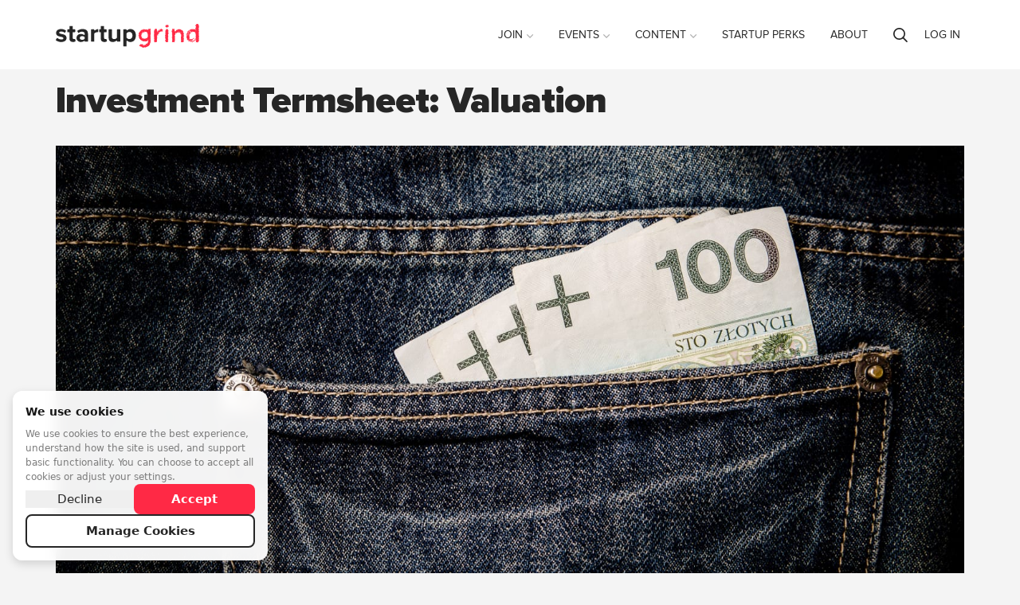

--- FILE ---
content_type: text/css
request_url: https://static.bevylabs.com/js/d746663bdfe6f06a2e7a8f4359367b3ab0c896e4/64770.css
body_size: -405
content:
.ReadMoreSidebar-styles-empty-VF9U3,
.ReadMoreSidebar-styles-loading-hXjY7 {
  color: #fff;
  padding: 50px;
  text-align: center;
}



--- FILE ---
content_type: image/svg+xml
request_url: https://res.cloudinary.com/startup-grind/image/upload/dpr_2.0,fl_sanitize/v1/gcs/platform-data-startupgrind/contentbuilder/sg-logo-footer-s_scxQAEe.svg
body_size: 1264
content:
<?xml version="1.0" encoding="UTF-8"?>
<svg xmlns="http://www.w3.org/2000/svg" xmlns:xlink="http://www.w3.org/1999/xlink" width="64px" height="64px" viewBox="0 0 64 64">
    
    <title>sg-logo-footer-s</title>
    <desc>Created with Sketch.</desc>
    <g id="Page-1" stroke="none" stroke-width="1" fill="none" fill-rule="evenodd">
        <g id="sg-logo-footer-s" fill="#C0C0C0" fill-rule="nonzero">
            <path d="M31.809,0 C49.3093897,0.0986871868 63.4417002,14.3119762 63.4417002,31.8105441 C63.4417002,49.3091121 49.3072962,63.521468 31.809,63.619 C14.3107083,63.5208887 0.177352881,49.3080668 0.177352881,31.8095 C0.177352881,14.3109332 14.3107083,0.0981112791 31.809,0 Z M31.8074,3.387 C16.1326106,3.387 3.42625,16.0937356 3.42625,31.768025 C3.42625,47.4423144 16.1328606,60.1488 31.80715,60.1488 C47.4814394,60.1488 60.18805,47.4423144 60.18805,31.768025 C60.18805,16.0937356 47.4816894,3.387 31.8074,3.387 L31.8074,3.387 Z" id="Shape"/>
            <path d="M22.4042,39.1039 C20.1066677,39.1376427 17.8624649,38.4106702 16.0211,37.0362 C15.7867058,36.8395166 15.7352786,36.4991541 15.9011,36.242 L17.1075,34.2941 C17.2161206,34.1123179 17.4127413,34.0014953 17.6245,34.0027 C17.7595218,34.0027553 17.890773,34.0472437 17.998,34.1293 C19.3400046,35.1288852 20.9497285,35.7053386 22.6212,35.7849 C23.4832,35.7849 24.9287,35.6127 24.9287,34.459 C24.9287,33.6279 23.9316,33.2452 22.0969,32.879 L22.0589,32.879 C19.5726,32.399 16.1632,31.7403 16.1632,28.1141 C16.1632,25.7985 18.1032,23.3041 22.3732,23.3041 L22.3732,23.3123 C24.4308141,23.281321 26.4436318,23.9142715 28.1132,25.1173 C28.3419159,25.3100705 28.3960726,25.6407404 28.2408,25.8964 L27.1689,27.7319 C27.0597446,27.9179984 26.859746,28.0318859 26.644,28.0308 C26.4972542,28.0291526 26.3551082,27.9793699 26.2394,27.8891 C25.1326874,27.034851 23.7717203,26.5759378 22.3737,26.5856 C21.0485,26.5856 20.2245,27.0507 20.2245,27.7918 C20.2245,28.5329 21.1604,28.8632 22.898,29.2151 C25.4534,29.7096 28.952,30.3841 28.952,34.2042 C28.952,37.1792 26.3829,39.1042 22.4043,39.1042" id="Path"/>
            <path d="M45.817,23.8733 L42.8185,23.8733 C42.5704015,23.8739065 42.3695993,24.0752008 42.3696,24.3233 L42.3696,24.6379 C42.3704819,24.81543 42.2667228,24.9768252 42.104846,25.0497195 C41.9429692,25.1226138 41.7533463,25.0933307 41.621,24.975 C40.5894458,24.009408 39.2283612,23.473751 37.8154,23.4772651 C34.0911,23.4772651 31.3121,26.0762 31.3121,30.9685 C31.3121,35.8608 34.1211,38.4605 37.8154,38.4605 C39.2285965,38.4644999 40.5899327,37.9284577 41.621,36.962 C41.7520853,36.8440765 41.9400944,36.8138791 42.1015147,36.8848212 C42.262935,36.9557634 42.3678277,37.1146873 42.3696,37.291 L42.3696,37.6589 C42.3696,40.5807 40.1672,41.4049 38.3018,41.4049 C36.7560244,41.4848179 35.2392437,40.9637683 34.0689,39.9508 C34.0479589,39.9325629 34.025735,39.9158532 34.0024,39.9008 C33.7937816,39.7736289 33.5215795,39.8395088 33.3942,40.048 L32.1434,42.064 C32.0211079,42.2551279 32.0635635,42.5078294 32.2416,42.6485 C33.9526552,44.011199 36.1017739,44.7034436 38.2865,44.5956 C41.928,44.5956 46.258,43.2245 46.258,37.6056 L46.258,24.3156 C46.258,24.0718183 46.0607812,23.8739965 45.817,23.8735 M42.347054,33.2235 C42.3479533,33.3210189 42.316274,33.4160569 42.257,33.4935 C41.4532127,34.4591933 40.2694108,35.0278839 39.0132,35.0518 C36.7665,35.0518 35.2678,33.5528 35.2678,30.9911 C35.2678,28.4294 36.8178,26.9305 39.0132,26.9305 C40.2717898,26.94432 41.4596072,27.5149396 42.257,28.4888 C42.3164053,28.5661735 42.3481001,28.6612581 42.347054,28.7588 L42.347054,33.2235 Z" id="Shape"/>
        </g>
    </g>
</svg>


--- FILE ---
content_type: text/javascript
request_url: https://static.bevylabs.com/js/d746663bdfe6f06a2e7a8f4359367b3ab0c896e4/66017.840dc8b2ea436938a03f.chunk.js
body_size: 4197
content:
"use strict";(self["webpackChunkglobal"]=self["webpackChunkglobal"]||[]).push([[66017],{66017:(e,r,t)=>{t.d(r,{Kq:()=>S,Ng:()=>ue,wA:()=>se,d4:()=>pe});var n=t(62720);var o=t(48298);var u=t(96540);var a=t(5556);var i=t.n(a);var s=u.createContext(null);const c=null&&s;function f(e){e()}var p=f;var d=function e(r){return p=r};var l=function e(){return p};var v=null;var h={notify:function e(){}};function b(){var e=l();var r=[];var t=[];return{clear:function e(){t=v;r=v},notify:function n(){var o=r=t;e((function(){for(var e=0;e<o.length;e++){o[e]()}}))},get:function e(){return t},subscribe:function e(n){var o=true;if(t===r)t=r.slice();t.push(n);return function e(){if(!o||r===v)return;o=false;if(t===r)t=r.slice();t.splice(t.indexOf(n),1)}}}}var m=function(){function e(e,r){this.store=e;this.parentSub=r;this.unsubscribe=null;this.listeners=h;this.handleChangeWrapper=this.handleChangeWrapper.bind(this)}var r=e.prototype;r.addNestedSub=function e(r){this.trySubscribe();return this.listeners.subscribe(r)};r.notifyNestedSubs=function e(){this.listeners.notify()};r.handleChangeWrapper=function e(){if(this.onStateChange){this.onStateChange()}};r.isSubscribed=function e(){return Boolean(this.unsubscribe)};r.trySubscribe=function e(){if(!this.unsubscribe){this.unsubscribe=this.parentSub?this.parentSub.addNestedSub(this.handleChangeWrapper):this.store.subscribe(this.handleChangeWrapper);this.listeners=b()}};r.tryUnsubscribe=function e(){if(this.unsubscribe){this.unsubscribe();this.unsubscribe=null;this.listeners.clear();this.listeners=h}};return e}();var y=function(e){(0,o.A)(r,e);function r(r){var t;t=e.call(this,r)||this;var o=r.store;t.notifySubscribers=t.notifySubscribers.bind((0,n.A)(t));var u=new m(o);u.onStateChange=t.notifySubscribers;t.state={store:o,subscription:u};t.previousState=o.getState();return t}var t=r.prototype;t.componentDidMount=function e(){this._isMounted=true;this.state.subscription.trySubscribe();if(this.previousState!==this.props.store.getState()){this.state.subscription.notifyNestedSubs()}};t.componentWillUnmount=function e(){if(this.unsubscribe)this.unsubscribe();this.state.subscription.tryUnsubscribe();this._isMounted=false};t.componentDidUpdate=function e(r){if(this.props.store!==r.store){this.state.subscription.tryUnsubscribe();var t=new m(this.props.store);t.onStateChange=this.notifySubscribers;this.setState({store:this.props.store,subscription:t})}};t.notifySubscribers=function e(){this.state.subscription.notifyNestedSubs()};t.render=function e(){var r=this.props.context||s;return u.createElement(r.Provider,{value:this.state},this.props.children)};return r}(u.Component);y.propTypes={store:i().shape({subscribe:i().func.isRequired,dispatch:i().func.isRequired,getState:i().func.isRequired}),context:i().object,children:i().any};const S=y;var w=t(55285);var P=t(40644);var g=t(4146);var C=t.n(g);var O=t(20311);var E=t.n(O);var x=t(54737);var R=[];var M=[null,null];var N=function e(r){try{return JSON.stringify(r)}catch(e){return String(r)}};function T(e,r){var t=e[1];return[r.payload,t+1]}var $=function e(){return[null,0]};var q=typeof window!=="undefined"&&typeof window.document!=="undefined"&&typeof window.document.createElement!=="undefined"?u.useLayoutEffect:u.useEffect;function A(e,r){if(r===void 0){r={}}var t=r,n=t.getDisplayName,o=n===void 0?function(e){return"ConnectAdvanced("+e+")"}:n,a=t.methodName,i=a===void 0?"connectAdvanced":a,c=t.renderCountProp,f=c===void 0?undefined:c,p=t.shouldHandleStateChanges,d=p===void 0?true:p,l=t.storeKey,v=l===void 0?"store":l,h=t.withRef,b=h===void 0?false:h,y=t.forwardRef,S=y===void 0?false:y,g=t.context,O=g===void 0?s:g,N=(0,P.A)(t,["getDisplayName","methodName","renderCountProp","shouldHandleStateChanges","storeKey","withRef","forwardRef","context"]);E()(f===undefined,"renderCountProp is removed. render counting is built into the latest React Dev Tools profiling extension");E()(!b,"withRef is removed. To access the wrapped instance, use a ref on the connected component");var A="To use a custom Redux store for specific components, create a custom React context with "+"React.createContext(), and pass the context object to React Redux's Provider and specific components"+" like: <Provider context={MyContext}><ConnectedComponent context={MyContext} /></Provider>. "+"You may also pass a {context : MyContext} option to connect";E()(v==="store","storeKey has been removed and does not do anything. "+A);var D=O;return function r(t){if(false){}var n=t.displayName||t.name||"Component";var a=o(n);var s=(0,w.A)({},N,{getDisplayName:o,methodName:i,renderCountProp:f,shouldHandleStateChanges:d,storeKey:v,displayName:a,wrappedComponentName:n,WrappedComponent:t});var c=N.pure;function p(r){return e(r.dispatch,s)}var l=c?u.useMemo:function(e){return e()};function h(e){var r=(0,u.useMemo)((function(){var r=e.forwardedRef,t=(0,P.A)(e,["forwardedRef"]);return[e.context,r,t]}),[e]),n=r[0],o=r[1],i=r[2];var s=(0,u.useMemo)((function(){return n&&n.Consumer&&(0,x.isContextConsumer)(u.createElement(n.Consumer,null))?n:D}),[n,D]);var c=(0,u.useContext)(s);var f=Boolean(e.store);var v=Boolean(c)&&Boolean(c.store);E()(f||v,'Could not find "store" in the context of '+('"'+a+'". Either wrap the root component in a <Provider>, ')+"or pass a custom React context provider to <Provider> and the corresponding "+("React context consumer to "+a+" in connect options."));var h=e.store||c.store;var b=(0,u.useMemo)((function(){return p(h)}),[h]);var y=(0,u.useMemo)((function(){if(!d)return M;var e=new m(h,f?null:c.subscription);var r=e.notifyNestedSubs.bind(e);return[e,r]}),[h,f,c]),S=y[0],g=y[1];var C=(0,u.useMemo)((function(){if(f){return c}return(0,w.A)({},c,{subscription:S})}),[f,c,S]);var O=(0,u.useReducer)(T,R,$),N=O[0],A=N[0],j=O[1];if(A&&A.error){throw A.error}var k=(0,u.useRef)();var U=(0,u.useRef)(i);var W=(0,u.useRef)();var _=(0,u.useRef)(false);var B=l((function(){if(W.current&&i===U.current){return W.current}return b(h.getState(),i)}),[h,A,i]);q((function(){U.current=i;k.current=B;_.current=false;if(W.current){W.current=null;g()}}));q((function(){if(!d)return;var e=false;var r=null;var t=function t(){if(e){return}var n=h.getState();var o,u;try{o=b(n,U.current)}catch(e){u=e;r=e}if(!u){r=null}if(o===k.current){if(!_.current){g()}}else{k.current=o;W.current=o;_.current=true;j({type:"STORE_UPDATED",payload:{latestStoreState:n,error:u}})}};S.onStateChange=t;S.trySubscribe();t();var n=function t(){e=true;S.tryUnsubscribe();if(r){throw r}};return n}),[h,S,b]);var H=(0,u.useMemo)((function(){return u.createElement(t,(0,w.A)({},B,{ref:o}))}),[o,t,B]);var K=(0,u.useMemo)((function(){if(d){return u.createElement(s.Provider,{value:C},H)}return H}),[s,H,C]);return K}var b=c?u.memo(h):h;b.WrappedComponent=t;b.displayName=a;if(S){var y=u.forwardRef((function e(r,t){return u.createElement(b,(0,w.A)({},r,{forwardedRef:t}))}));y.displayName=a;y.WrappedComponent=t;return C()(y,t)}return C()(b,t)}}var D=Object.prototype.hasOwnProperty;function j(e,r){if(e===r){return e!==0||r!==0||1/e===1/r}else{return e!==e&&r!==r}}function k(e,r){if(j(e,r))return true;if(typeof e!=="object"||e===null||typeof r!=="object"||r===null){return false}var t=Object.keys(e);var n=Object.keys(r);if(t.length!==n.length)return false;for(var o=0;o<t.length;o++){if(!D.call(r,t[o])||!j(e[t[o]],r[t[o]])){return false}}return true}var U=t(82960);function W(e){return function r(t,n){var o=e(t,n);function u(){return o}u.dependsOnOwnProps=false;return u}}function _(e){return e.dependsOnOwnProps!==null&&e.dependsOnOwnProps!==undefined?Boolean(e.dependsOnOwnProps):e.length!==1}function B(e,r){return function r(t,n){var o=n.displayName;var u=function e(r,t){return u.dependsOnOwnProps?u.mapToProps(r,t):u.mapToProps(r)};u.dependsOnOwnProps=true;u.mapToProps=function r(t,n){u.mapToProps=e;u.dependsOnOwnProps=_(e);var o=u(t,n);if(typeof o==="function"){u.mapToProps=o;u.dependsOnOwnProps=_(o);o=u(t,n)}if(false){}return o};return u}}function H(e){return typeof e==="function"?B(e,"mapDispatchToProps"):undefined}function K(e){return!e?W((function(e){return{dispatch:e}})):undefined}function F(e){return e&&typeof e==="object"?W((function(r){return(0,U.bindActionCreators)(e,r)})):undefined}const L=[H,K,F];function Y(e){return typeof e==="function"?B(e,"mapStateToProps"):undefined}function z(e){return!e?W((function(){return{}})):undefined}const I=[Y,z];function J(e,r,t){return(0,w.A)({},t,e,r)}function G(e){return function r(t,n){var o=n.displayName,u=n.pure,a=n.areMergedPropsEqual;var i=false;var s;return function r(t,n,o){var c=e(t,n,o);if(i){if(!u||!a(c,s))s=c}else{i=true;s=c;if(false){}}return s}}}function Q(e){return typeof e==="function"?G(e):undefined}function V(e){return!e?function(){return J}:undefined}const X=[Q,V];function Z(e,r,t,n){return function o(u,a){return t(e(u,a),r(n,a),a)}}function ee(e,r,t,n,o){var u=o.areStatesEqual,a=o.areOwnPropsEqual,i=o.areStatePropsEqual;var s=false;var c;var f;var p;var d;var l;function v(o,u){c=o;f=u;p=e(c,f);d=r(n,f);l=t(p,d,f);s=true;return l}function h(){p=e(c,f);if(r.dependsOnOwnProps)d=r(n,f);l=t(p,d,f);return l}function b(){if(e.dependsOnOwnProps)p=e(c,f);if(r.dependsOnOwnProps)d=r(n,f);l=t(p,d,f);return l}function m(){var r=e(c,f);var n=!i(r,p);p=r;if(n)l=t(p,d,f);return l}function y(e,r){var t=!a(r,f);var n=!u(e,c);c=e;f=r;if(t&&n)return h();if(t)return b();if(n)return m();return l}return function e(r,t){return s?y(r,t):v(r,t)}}function re(e,r){var t=r.initMapStateToProps,n=r.initMapDispatchToProps,o=r.initMergeProps,u=(0,P.A)(r,["initMapStateToProps","initMapDispatchToProps","initMergeProps"]);var a=t(e,u);var i=n(e,u);var s=o(e,u);if(false){}var c=u.pure?ee:Z;return c(a,i,s,e,u)}function te(e,r,t){for(var n=r.length-1;n>=0;n--){var o=r[n](e);if(o)return o}return function(r,n){throw new Error("Invalid value of type "+typeof e+" for "+t+" argument when connecting component "+n.wrappedComponentName+".")}}function ne(e,r){return e===r}function oe(e){var r=e===void 0?{}:e,t=r.connectHOC,n=t===void 0?A:t,o=r.mapStateToPropsFactories,u=o===void 0?I:o,a=r.mapDispatchToPropsFactories,i=a===void 0?L:a,s=r.mergePropsFactories,c=s===void 0?X:s,f=r.selectorFactory,p=f===void 0?re:f;return function e(r,t,o,a){if(a===void 0){a={}}var s=a,f=s.pure,d=f===void 0?true:f,l=s.areStatesEqual,v=l===void 0?ne:l,h=s.areOwnPropsEqual,b=h===void 0?k:h,m=s.areStatePropsEqual,y=m===void 0?k:m,S=s.areMergedPropsEqual,g=S===void 0?k:S,C=(0,P.A)(s,["pure","areStatesEqual","areOwnPropsEqual","areStatePropsEqual","areMergedPropsEqual"]);var O=te(r,u,"mapStateToProps");var E=te(t,i,"mapDispatchToProps");var x=te(o,c,"mergeProps");return n(p,(0,w.A)({methodName:"connect",getDisplayName:function e(r){return"Connect("+r+")"},shouldHandleStateChanges:Boolean(r),initMapStateToProps:O,initMapDispatchToProps:E,initMergeProps:x,pure:d,areStatesEqual:v,areOwnPropsEqual:b,areStatePropsEqual:y,areMergedPropsEqual:g},C))}}const ue=oe();function ae(){var e=(0,u.useContext)(s);E()(e,"could not find react-redux context value; please ensure the component is wrapped in a <Provider>");return e}function ie(){var e=ae(),r=e.store;return r}function se(){var e=ie();return e.dispatch}var ce=typeof window!=="undefined"?u.useLayoutEffect:u.useEffect;var fe=function e(r,t){return r===t};function pe(e,r){if(r===void 0){r=fe}E()(e,"You must pass a selector to useSelectors");var t=ae(),n=t.store,o=t.subscription;var a=(0,u.useReducer)((function(e){return e+1}),0),i=a[1];var s=(0,u.useMemo)((function(){return new m(n,o)}),[n,o]);var c=(0,u.useRef)();var f=(0,u.useRef)();var p=(0,u.useRef)();var d;try{if(e!==f.current||c.current){d=e(n.getState())}else{d=p.current}}catch(e){var l="An error occured while selecting the store state: "+e.message+".";if(c.current){l+="\nThe error may be correlated with this previous error:\n"+c.current.stack+"\n\nOriginal stack trace:"}throw new Error(l)}ce((function(){f.current=e;p.current=d;c.current=undefined}));ce((function(){function e(){try{var e=f.current(n.getState());if(r(e,p.current)){return}p.current=e}catch(e){c.current=e}i({})}s.onStateChange=e;s.trySubscribe();e();return function(){return s.tryUnsubscribe()}}),[n,s]);return d}var de=t(40961);d(de.unstable_batchedUpdates)},28989:(e,r)=>{var t;var n="function"===typeof Symbol&&Symbol.for,o=n?Symbol.for("react.element"):60103,u=n?Symbol.for("react.portal"):60106,a=n?Symbol.for("react.fragment"):60107,i=n?Symbol.for("react.strict_mode"):60108,s=n?Symbol.for("react.profiler"):60114,c=n?Symbol.for("react.provider"):60109,f=n?Symbol.for("react.context"):60110,p=n?Symbol.for("react.async_mode"):60111,d=n?Symbol.for("react.concurrent_mode"):60111,l=n?Symbol.for("react.forward_ref"):60112,v=n?Symbol.for("react.suspense"):60113,h=n?Symbol.for("react.suspense_list"):60120,b=n?Symbol.for("react.memo"):60115,m=n?Symbol.for("react.lazy"):60116,y=n?Symbol.for("react.block"):60121,S=n?Symbol.for("react.fundamental"):60117,w=n?Symbol.for("react.responder"):60118,P=n?Symbol.for("react.scope"):60119;function g(e){if("object"===typeof e&&null!==e){var r=e.$$typeof;switch(r){case o:switch(e=e.type,e){case p:case d:case a:case s:case i:case v:return e;default:switch(e=e&&e.$$typeof,e){case f:case l:case m:case b:case c:return e;default:return r}}case u:return r}}}function C(e){return g(e)===d}t=p;t=d;t=f;t=c;t=o;t=l;t=a;t=m;t=b;t=u;t=s;t=i;t=v;t=function(e){return C(e)||g(e)===p};t=C;r.isContextConsumer=function(e){return g(e)===f};t=function(e){return g(e)===c};t=function(e){return"object"===typeof e&&null!==e&&e.$$typeof===o};t=function(e){return g(e)===l};t=function(e){return g(e)===a};t=function(e){return g(e)===m};t=function(e){return g(e)===b};t=function(e){return g(e)===u};t=function(e){return g(e)===s};t=function(e){return g(e)===i};t=function(e){return g(e)===v};t=function(e){return"string"===typeof e||"function"===typeof e||e===a||e===d||e===s||e===i||e===v||e===h||"object"===typeof e&&null!==e&&(e.$$typeof===m||e.$$typeof===b||e.$$typeof===c||e.$$typeof===f||e.$$typeof===l||e.$$typeof===S||e.$$typeof===w||e.$$typeof===P||e.$$typeof===y)};t=g},54737:(e,r,t)=>{if(true){e.exports=t(28989)}else{}}}]);

--- FILE ---
content_type: text/javascript
request_url: https://static.bevylabs.com/js/d746663bdfe6f06a2e7a8f4359367b3ab0c896e4/64770.4ae42589d4b4ea5d7c6d.chunk.js
body_size: 3582
content:
"use strict";(self["webpackChunkglobal"]=self["webpackChunkglobal"]||[]).push([[64770],{1265:(e,t,r)=>{r.d(t,{A:()=>i});function n(e){return function(t){var r=t.dispatch,n=t.getState;return function(t){return function(o){if(typeof o==="function"){return o(r,n,e)}return t(o)}}}}var o=n();o.withExtraArgument=n;const i=o},74130:(e,t,r)=>{r.r(t);r.d(t,{Sidebar:()=>te,default:()=>oe});var n=r(96540);var o=r(40961);var i=r(66017);var a=r(85543);var c=r(41644);var s=r(74848);function u(e){"@babel/helpers - typeof";return u="function"==typeof Symbol&&"symbol"==typeof Symbol.iterator?function(e){return typeof e}:function(e){return e&&"function"==typeof Symbol&&e.constructor===Symbol&&e!==Symbol.prototype?"symbol":typeof e},u(e)}function l(e,t){if(!(e instanceof t))throw new TypeError("Cannot call a class as a function")}function f(e,t){for(var r=0;r<t.length;r++){var n=t[r];n.enumerable=n.enumerable||!1,n.configurable=!0,"value"in n&&(n.writable=!0),Object.defineProperty(e,d(n.key),n)}}function p(e,t,r){return t&&f(e.prototype,t),r&&f(e,r),Object.defineProperty(e,"prototype",{writable:!1}),e}function d(e){var t=h(e,"string");return"symbol"==u(t)?t:t+""}function h(e,t){if("object"!=u(e)||!e)return e;var r=e[Symbol.toPrimitive];if(void 0!==r){var n=r.call(e,t||"default");if("object"!=u(n))return n;throw new TypeError("@@toPrimitive must return a primitive value.")}return("string"===t?String:Number)(e)}function b(e,t,r){return t=v(t),y(e,g()?Reflect.construct(t,r||[],v(e).constructor):t.apply(e,r))}function y(e,t){if(t&&("object"==u(t)||"function"==typeof t))return t;if(void 0!==t)throw new TypeError("Derived constructors may only return object or undefined");return m(e)}function m(e){if(void 0===e)throw new ReferenceError("this hasn't been initialised - super() hasn't been called");return e}function g(){try{var e=!Boolean.prototype.valueOf.call(Reflect.construct(Boolean,[],(function(){})))}catch(e){}return(g=function t(){return!!e})()}function v(e){return v=Object.setPrototypeOf?Object.getPrototypeOf.bind():function(e){return e.__proto__||Object.getPrototypeOf(e)},v(e)}function w(e,t){if("function"!=typeof t&&null!==t)throw new TypeError("Super expression must either be null or a function");e.prototype=Object.create(t&&t.prototype,{constructor:{value:e,writable:!0,configurable:!0}}),Object.defineProperty(e,"prototype",{writable:!1}),t&&j(e,t)}function j(e,t){return j=Object.setPrototypeOf?Object.setPrototypeOf.bind():function(e,t){return e.__proto__=t,e},j(e,t)}var x=function(e){function t(){l(this,t);return b(this,t,arguments)}w(t,e);return p(t,[{key:"render",value:function e(){var t={container:{position:"fixed",top:0,left:0,right:0,bottom:0,background:"rgba(0,0,0,0.5)",zIndex:999999},lightbox:{background:"#fff",height:this.props.height,width:this.props.width,maxWidth:"100%",position:"absolute",left:"50%",top:"50%",marginTop:-(this.props.height/2),marginLeft:-(this.props.width/2)},closeButton:{background:"transparent",border:0,position:"absolute",right:-5,top:-20,fontSize:30,width:30,height:30,color:"#fff",outline:"none"}};return this.props.visible?(0,s.jsx)("div",{onClick:this.props.closeLightbox,style:t.container,children:(0,s.jsxs)("div",{className:"sglightbox",style:t.lightbox,children:[(0,s.jsx)("button",{onClick:this.props.closeLightbox,style:t.closeButton,className:"icon-cancel-circled"}),this.props.children]})}):(0,s.jsx)("div",{})}}])}(n.Component);const O=x;var S=r(19679);var _=r(35975);var P=r(58410);var k=r(5556);var E=r.n(k);var N=r(95093);var D=r.n(N);var R=function e(t){var r=t.city,n=t.startDate,o=t.title;return(0,s.jsxs)("div",{className:"content",children:[(0,s.jsx)("div",{className:"background"}),(0,s.jsxs)("div",{className:"date-location",children:[(0,s.jsx)("strong",{children:D()(n).format("MMM Do")})," • ",r]}),(0,s.jsx)("div",{className:"person",children:(0,s.jsx)("strong",{children:o})})]})};R.defaultProps={city:"",startDate:"",title:""};R.propTypes={city:E().string,startDate:E().string,title:E().string};const L=R;var C=function e(t){return t&&t.thumbnail_url?{backgroundImage:"url(".concat(t.thumbnail_url,")")}:null};var $=function e(t){var r=t.city,n=t.picture,o=t.start_date,i=t.title,a=t.url;return(0,s.jsx)("li",{children:(0,s.jsxs)("a",{href:a,children:[(0,s.jsx)("div",{className:"circle-image",style:C(n)}),(0,s.jsx)(L,{city:r,startDate:o,title:i})]})})};$.defaultProps={city:"",picture:{},start_date:"",title:"",url:""};$.propTypes={city:E().string,picture:E().shape({thumbnail_url:E().string}),start_date:E().string,title:E().string,url:E().string};const A=$;var T=function e(t){var r=t.city,n=t.onClick,o=t.start_date,i=t.title,a=t.video_url;return(0,s.jsx)("li",{children:(0,s.jsxs)("a",{href:a,onClick:n,children:[(0,s.jsx)("div",{className:"video-image",style:{backgroundImage:"url(".concat((0,c.OI)(a),")")},children:(0,s.jsx)("img",{alt:"Play Video for ".concat(i),className:"play-icon",src:"/static/images/play.png"})}),(0,s.jsx)(L,{city:r,startDate:o,title:i})]})})};T.defaultProps={city:"",onClick:function e(){},start_date:"",title:""};T.propTypes={city:E().string,onClick:E().string,start_date:E().string,title:E().string,video_url:E().string.isRequired};const M=T;const z={empty:"ReadMoreSidebar-styles-empty-VF9U3",loading:"ReadMoreSidebar-styles-loading-hXjY7"};function B(e){"@babel/helpers - typeof";return B="function"==typeof Symbol&&"symbol"==typeof Symbol.iterator?function(e){return typeof e}:function(e){return e&&"function"==typeof Symbol&&e.constructor===Symbol&&e!==Symbol.prototype?"symbol":typeof e},B(e)}function I(e,t){var r=Object.keys(e);if(Object.getOwnPropertySymbols){var n=Object.getOwnPropertySymbols(e);t&&(n=n.filter((function(t){return Object.getOwnPropertyDescriptor(e,t).enumerable}))),r.push.apply(r,n)}return r}function F(e){for(var t=1;t<arguments.length;t++){var r=null!=arguments[t]?arguments[t]:{};t%2?I(Object(r),!0).forEach((function(t){U(e,t,r[t])})):Object.getOwnPropertyDescriptors?Object.defineProperties(e,Object.getOwnPropertyDescriptors(r)):I(Object(r)).forEach((function(t){Object.defineProperty(e,t,Object.getOwnPropertyDescriptor(r,t))}))}return e}function U(e,t,r){return(t=Q(t))in e?Object.defineProperty(e,t,{value:r,enumerable:!0,configurable:!0,writable:!0}):e[t]=r,e}function W(e,t){if(!(e instanceof t))throw new TypeError("Cannot call a class as a function")}function Z(e,t){for(var r=0;r<t.length;r++){var n=t[r];n.enumerable=n.enumerable||!1,n.configurable=!0,"value"in n&&(n.writable=!0),Object.defineProperty(e,Q(n.key),n)}}function G(e,t,r){return t&&Z(e.prototype,t),r&&Z(e,r),Object.defineProperty(e,"prototype",{writable:!1}),e}function Q(e){var t=V(e,"string");return"symbol"==B(t)?t:t+""}function V(e,t){if("object"!=B(e)||!e)return e;var r=e[Symbol.toPrimitive];if(void 0!==r){var n=r.call(e,t||"default");if("object"!=B(n))return n;throw new TypeError("@@toPrimitive must return a primitive value.")}return("string"===t?String:Number)(e)}function q(e,t,r){return t=Y(t),J(e,X()?Reflect.construct(t,r||[],Y(e).constructor):t.apply(e,r))}function J(e,t){if(t&&("object"==B(t)||"function"==typeof t))return t;if(void 0!==t)throw new TypeError("Derived constructors may only return object or undefined");return K(e)}function K(e){if(void 0===e)throw new ReferenceError("this hasn't been initialised - super() hasn't been called");return e}function X(){try{var e=!Boolean.prototype.valueOf.call(Reflect.construct(Boolean,[],(function(){})))}catch(e){}return(X=function t(){return!!e})()}function Y(e){return Y=Object.setPrototypeOf?Object.getPrototypeOf.bind():function(e){return e.__proto__||Object.getPrototypeOf(e)},Y(e)}function H(e,t){if("function"!=typeof t&&null!==t)throw new TypeError("Super expression must either be null or a function");e.prototype=Object.create(t&&t.prototype,{constructor:{value:e,writable:!0,configurable:!0}}),Object.defineProperty(e,"prototype",{writable:!1}),t&&ee(e,t)}function ee(e,t){return ee=Object.setPrototypeOf?Object.setPrototypeOf.bind():function(e,t){return e.__proto__=t,e},ee(e,t)}var te=function(e){function t(){var e;W(this,t);for(var r=arguments.length,n=new Array(r),o=0;o<r;o++){n[o]=arguments[o]}e=q(this,t,[].concat(n));e.getModule=function(t){return t.video_url?(0,c.$f)(t.video_url)?(0,s.jsx)(M,F(F({},t),{},{onClick:e.openLightbox(t.video_url)})):null:(0,s.jsx)(A,F({},t))};e.geosuggestFocus=function(){if(e.geoSuggest){e.geoSuggest.clear();e.geoSuggest.focus()}};e.handleGeosuggestSelected=function(t){e.props.dispatch((0,P.dQ)(t))};e.openLightbox=function(t){return function(r){r.preventDefault();e.props.dispatch((0,P.UD)(t))}};e.closeLightbox=function(){e.props.dispatch((0,P.Mm)())};e.renderEmpty=function(){return(0,s.jsx)("div",{className:z.empty,children:"Search for upcoming events in your city."})};e.renderLoading=function(){return(0,s.jsx)("div",{className:z.loading,children:(0,s.jsx)("div",{className:"preloader",children:(0,s.jsx)(S.A,{})})})};return e}H(t,e);return G(t,[{key:"componentWillMount",value:function e(){this.props.dispatch((0,P.RQ)())}},{key:"render",value:function e(){var t=this;var r=this.props,n=r.customLocation,o=r.lightboxOpen,i=r.listData,u=r.loading,l=r.locationSearch,f=r.videoURL;var p=n?n.label:l;return(0,s.jsxs)("div",{className:"read-more-sidebar",children:[(0,s.jsx)(a.A,{className:"location-input-module",initialValue:p,onFocus:this.geosuggestFocus,onSuggestSelect:this.handleGeosuggestSelected,placeholder:p,ref:function e(r){t.geoSuggest=r},types:["(cities)"],"data-testid":"Geosuggest"}),(0,s.jsx)("span",{className:"icon-search"}),u?this.renderLoading():i.length===0?this.renderEmpty():(0,s.jsx)("ul",{className:"items-list",children:i.map((function(e){return t.getModule(e)}))}),(0,s.jsx)(O,{closeLightbox:this.closeLightbox,height:"400",visible:o,width:"600",children:(0,s.jsx)("iframe",{allowFullScreen:true,height:"100%",src:(0,c.$f)(f)+"?rel=0&autoplay=1",style:{border:0},title:"read_more_sidebar_lightbox",width:"100%"})})]})}}])}(n.Component);var re=(0,i.Ng)((function(e){var t=e.locationWidgetsStore;if(!t)return{};return{customLocation:t.customLocation,lightboxOpen:t.lightboxOpen,listData:t.listData,loading:t.loading,locationSearch:"".concat(t.currentCity,", ").concat(t.currentCountry),videoURL:t.videoURL}}))(te);var ne=(0,_.A)();function oe(){var e=document.getElementById("react-read-more-sidebar-root");if(e){o.render((0,s.jsx)(i.Kq,{store:ne,children:(0,s.jsx)(re,{})}),e)}}},41644:(e,t,r)=>{r.d(t,{jJ:()=>i,$l:()=>c,QP:()=>s,OI:()=>u,$f:()=>a,wJ:()=>o});var n=r(45194);var o={slideshare:{parser:n.A,frame:function e(t){return'<iframe src="https://www.slideshare.net/slideshow/embed_code/'.concat(t,'"\n                frameborder="0" marginwidth="0"\n                marginheight="0" scrolling="no"></iframe>')},embed:function e(t){return"https://www.slideshare.net/slideshow/embed_code/".concat(t)},thumbnail:""},youtube:{parser:/(?:[?&](?:amp;)?v=|\/embed\/|\/1\/|\/v\/|https:\/\/(?:www\.)?(?:youtu\.be|youtube\.com)\/)(?:v\/)?([^&\n?#]{11})/,parserrepeat:/(?:^|\n|\s|\t|>)(?:https?:\/\/)?(?:www\.)?(?:youtube\.com|youtu\.be)\/(?:watch\?v=|v\/)?([A-Za-z0-9\-_]+)&?.*?/g,frame:'<iframe src="https://www.youtube.com/embed/$1" frameborder="0" allowfullscreen></iframe>',embed:"https://www.youtube.com/embed/$1",thumbnail:"https://img.youtube.com/vi/$1/sddefault.jpg"},vimeo:{parser:/(?:^|\n|\s|\t|>)(?:https?:\/\/)?(?:www\.)?(?:vimeo\.com)\/([A-Za-z0-9-]+)/,parserrepeat:/(?:^|\n|\s|\t|>)(?:https?:\/\/)?(?:www\.)?(?:vimeo\.com)\/([A-Za-z0-9-]+)/g,frame:'<iframe src="https://player.vimeo.com/video/$1" frameborder="0" webkitallowfullscreen mozallowfullscreen allowfullscreen></iframe>',embed:"https://player.vimeo.com/video/$1",thumbnail:function e(t){return"https://vimeo.com/api/oembed.json?url="+t}},vidyard:{parser:/(?:^|\n|\s|\t|>)(?:https?:\/\/)?(?:play\.vidyard\.com)\/([A-Za-z0-9-]+)/,parserrepeat:/(?:^|\n|\s|\t|>)(?:https?:\/\/)?(?:play\.vidyard\.com)\/([A-Za-z0-9-]+)/g,frame:'<iframe src="https://play.vidyard.com/$1" frameborder="0" allowfullscreen allow="accelerometer; autoplay; encrypted-media; gyroscope; picture-in-picture"></iframe>',embed:"https://play.vidyard.com/$1",thumbnail:"https://play.vidyard.com/$1.jpg"}};function i(e){for(var t in o){if(o[t].parser instanceof RegExp&&o[t].parser.test(e)){return t}if(typeof o[t].parser==="function"&&o[t].parser(e)!==undefined){return t}}return undefined}function a(e){var t=i(e);if(t&&o[t].parser instanceof RegExp){return o[t].embed.replace("$1",e.match(o[t].parser)[1])}if(t&&typeof o[t].parser==="function"){return o[t].embed(o[t].parser(e)[0])}return undefined}function c(e){var t=i(e);if(t&&o[t].parser instanceof RegExp){return e.match(o[t].parser)[1]}if(t&&typeof o[t].parser==="function"){return o[t].parser(e)[0]}return undefined}function s(e){var t=i(e);if(t&&o[t].parser instanceof RegExp){return e.replace(o[t].parser,o[t].frame)}if(t&&typeof o[t].parser==="function"){return o[t].frame(o[t].parser(e)[0])}return undefined}function u(e,t){var r=i(e);var n=o[r];if(r&&typeof n.thumbnail!=="function"&&typeof t!=="function"){if(n.thumbnail.includes("$1")){var a=e.match(n.parser)[1];return n.thumbnail.replace("$1",a)}return e.replace(n.parser,n.thumbnail)}return undefined}},45194:(e,t,r)=>{r.d(t,{A:()=>o});function n(e){if(!e||!e.startsWith("[slideshare")||!e.endsWith("]")){return undefined}var t=e.slice("[slideshare".length,-1).trim().split("&");var r={};for(var n=0;n<t.length;n++){var o=t[n].split("=");if(o.length!==2||o[1].length<1){return undefined}r[o[0]]=o[1]}for(var i in r){if(!["id","doc","w","h"].includes(i)){return undefined}}if(!("id"in r)){return undefined}return[r.id]}const o=n}}]);

--- FILE ---
content_type: text/javascript
request_url: https://static.bevylabs.com/js/d746663bdfe6f06a2e7a8f4359367b3ab0c896e4/56080.14624e8f4e5907bc3763.chunk.js
body_size: 4209
content:
"use strict";(self["webpackChunkglobal"]=self["webpackChunkglobal"]||[]).push([[56080],{58410:(t,e,r)=>{r.d(e,{Mm:()=>m,RQ:()=>y,UD:()=>g,dQ:()=>v});var n=r(78624);var o=r.n(n);var i=r(55373);var a=r.n(i);var u=r(99780);var c=r(91378);function l(t){"@babel/helpers - typeof";return l="function"==typeof Symbol&&"symbol"==typeof Symbol.iterator?function(t){return typeof t}:function(t){return t&&"function"==typeof Symbol&&t.constructor===Symbol&&t!==Symbol.prototype?"symbol":typeof t},l(t)}function f(){"use strict";f=function t(){return e};var t,e={},r=Object.prototype,n=r.hasOwnProperty,o=Object.defineProperty||function(t,e,r){t[e]=r.value},i="function"==typeof Symbol?Symbol:{},a=i.iterator||"@@iterator",u=i.asyncIterator||"@@asyncIterator",c=i.toStringTag||"@@toStringTag";function s(t,e,r){return Object.defineProperty(t,e,{value:r,enumerable:!0,configurable:!0,writable:!0}),t[e]}try{s({},"")}catch(t){s=function t(e,r,n){return e[r]=n}}function p(t,e,r,n){var i=e&&e.prototype instanceof b?e:b,a=Object.create(i.prototype),u=new I(n||[]);return o(a,"_invoke",{value:j(t,r,u)}),a}function h(t,e,r){try{return{type:"normal",arg:t.call(e,r)}}catch(t){return{type:"throw",arg:t}}}e.wrap=p;var y="suspendedStart",v="suspendedYield",d="executing",g="completed",m={};function b(){}function _(){}function w(){}var O={};s(O,a,(function(){return this}));var E=Object.getPrototypeOf,L=E&&E(E(G([])));L&&L!==r&&n.call(L,a)&&(O=L);var S=w.prototype=b.prototype=Object.create(O);function x(t){["next","throw","return"].forEach((function(e){s(t,e,(function(t){return this._invoke(e,t)}))}))}function T(t,e){function r(o,i,a,u){var c=h(t[o],t,i);if("throw"!==c.type){var f=c.arg,s=f.value;return s&&"object"==l(s)&&n.call(s,"__await")?e.resolve(s.__await).then((function(t){r("next",t,a,u)}),(function(t){r("throw",t,a,u)})):e.resolve(s).then((function(t){f.value=t,a(f)}),(function(t){return r("throw",t,a,u)}))}u(c.arg)}var i;o(this,"_invoke",{value:function t(n,o){function a(){return new e((function(t,e){r(n,o,t,e)}))}return i=i?i.then(a,a):a()}})}function j(e,r,n){var o=y;return function(i,a){if(o===d)throw Error("Generator is already running");if(o===g){if("throw"===i)throw a;return{value:t,done:!0}}for(n.method=i,n.arg=a;;){var u=n.delegate;if(u){var c=P(u,n);if(c){if(c===m)continue;return c}}if("next"===n.method)n.sent=n._sent=n.arg;else if("throw"===n.method){if(o===y)throw o=g,n.arg;n.dispatchException(n.arg)}else"return"===n.method&&n.abrupt("return",n.arg);o=d;var l=h(e,r,n);if("normal"===l.type){if(o=n.done?g:v,l.arg===m)continue;return{value:l.arg,done:n.done}}"throw"===l.type&&(o=g,n.method="throw",n.arg=l.arg)}}}function P(e,r){var n=r.method,o=e.iterator[n];if(o===t)return r.delegate=null,"throw"===n&&e.iterator["return"]&&(r.method="return",r.arg=t,P(e,r),"throw"===r.method)||"return"!==n&&(r.method="throw",r.arg=new TypeError("The iterator does not provide a '"+n+"' method")),m;var i=h(o,e.iterator,r.arg);if("throw"===i.type)return r.method="throw",r.arg=i.arg,r.delegate=null,m;var a=i.arg;return a?a.done?(r[e.resultName]=a.value,r.next=e.nextLoc,"return"!==r.method&&(r.method="next",r.arg=t),r.delegate=null,m):a:(r.method="throw",r.arg=new TypeError("iterator result is not an object"),r.delegate=null,m)}function A(t){var e={tryLoc:t[0]};1 in t&&(e.catchLoc=t[1]),2 in t&&(e.finallyLoc=t[2],e.afterLoc=t[3]),this.tryEntries.push(e)}function N(t){var e=t.completion||{};e.type="normal",delete e.arg,t.completion=e}function I(t){this.tryEntries=[{tryLoc:"root"}],t.forEach(A,this),this.reset(!0)}function G(e){if(e||""===e){var r=e[a];if(r)return r.call(e);if("function"==typeof e.next)return e;if(!isNaN(e.length)){var o=-1,i=function r(){for(;++o<e.length;)if(n.call(e,o))return r.value=e[o],r.done=!1,r;return r.value=t,r.done=!0,r};return i.next=i}}throw new TypeError(l(e)+" is not iterable")}return _.prototype=w,o(S,"constructor",{value:w,configurable:!0}),o(w,"constructor",{value:_,configurable:!0}),_.displayName=s(w,c,"GeneratorFunction"),e.isGeneratorFunction=function(t){var e="function"==typeof t&&t.constructor;return!!e&&(e===_||"GeneratorFunction"===(e.displayName||e.name))},e.mark=function(t){return Object.setPrototypeOf?Object.setPrototypeOf(t,w):(t.__proto__=w,s(t,c,"GeneratorFunction")),t.prototype=Object.create(S),t},e.awrap=function(t){return{__await:t}},x(T.prototype),s(T.prototype,u,(function(){return this})),e.AsyncIterator=T,e.async=function(t,r,n,o,i){void 0===i&&(i=Promise);var a=new T(p(t,r,n,o),i);return e.isGeneratorFunction(r)?a:a.next().then((function(t){return t.done?t.value:a.next()}))},x(S),s(S,c,"Generator"),s(S,a,(function(){return this})),s(S,"toString",(function(){return"[object Generator]"})),e.keys=function(t){var e=Object(t),r=[];for(var n in e)r.push(n);return r.reverse(),function t(){for(;r.length;){var n=r.pop();if(n in e)return t.value=n,t.done=!1,t}return t.done=!0,t}},e.values=G,I.prototype={constructor:I,reset:function e(r){if(this.prev=0,this.next=0,this.sent=this._sent=t,this.done=!1,this.delegate=null,this.method="next",this.arg=t,this.tryEntries.forEach(N),!r)for(var o in this)"t"===o.charAt(0)&&n.call(this,o)&&!isNaN(+o.slice(1))&&(this[o]=t)},stop:function t(){this.done=!0;var e=this.tryEntries[0].completion;if("throw"===e.type)throw e.arg;return this.rval},dispatchException:function e(r){if(this.done)throw r;var o=this;function i(e,n){return c.type="throw",c.arg=r,o.next=e,n&&(o.method="next",o.arg=t),!!n}for(var a=this.tryEntries.length-1;a>=0;--a){var u=this.tryEntries[a],c=u.completion;if("root"===u.tryLoc)return i("end");if(u.tryLoc<=this.prev){var l=n.call(u,"catchLoc"),f=n.call(u,"finallyLoc");if(l&&f){if(this.prev<u.catchLoc)return i(u.catchLoc,!0);if(this.prev<u.finallyLoc)return i(u.finallyLoc)}else if(l){if(this.prev<u.catchLoc)return i(u.catchLoc,!0)}else{if(!f)throw Error("try statement without catch or finally");if(this.prev<u.finallyLoc)return i(u.finallyLoc)}}}},abrupt:function t(e,r){for(var o=this.tryEntries.length-1;o>=0;--o){var i=this.tryEntries[o];if(i.tryLoc<=this.prev&&n.call(i,"finallyLoc")&&this.prev<i.finallyLoc){var a=i;break}}a&&("break"===e||"continue"===e)&&a.tryLoc<=r&&r<=a.finallyLoc&&(a=null);var u=a?a.completion:{};return u.type=e,u.arg=r,a?(this.method="next",this.next=a.finallyLoc,m):this.complete(u)},complete:function t(e,r){if("throw"===e.type)throw e.arg;return"break"===e.type||"continue"===e.type?this.next=e.arg:"return"===e.type?(this.rval=this.arg=e.arg,this.method="return",this.next="end"):"normal"===e.type&&r&&(this.next=r),m},finish:function t(e){for(var r=this.tryEntries.length-1;r>=0;--r){var n=this.tryEntries[r];if(n.finallyLoc===e)return this.complete(n.completion,n.afterLoc),N(n),m}},catch:function t(e){for(var r=this.tryEntries.length-1;r>=0;--r){var n=this.tryEntries[r];if(n.tryLoc===e){var o=n.completion;if("throw"===o.type){var i=o.arg;N(n)}return i}}throw Error("illegal catch attempt")},delegateYield:function e(r,n,o){return this.delegate={iterator:G(r),resultName:n,nextLoc:o},"next"===this.method&&(this.arg=t),m}},e}function s(t,e,r,n,o,i,a){try{var u=t[i](a),c=u.value}catch(t){return void r(t)}u.done?e(c):Promise.resolve(c).then(n,o)}function p(t){return function(){var e=this,r=arguments;return new Promise((function(n,o){var i=t.apply(e,r);function a(t){s(i,n,o,a,u,"next",t)}function u(t){s(i,n,o,a,u,"throw",t)}a(void 0)}))}}var h=function t(e,r,n,o,i,l,s,h){return function(){var t=p(f().mark((function t(p,y){var v;var g,m,_,w,O,E,L;return f().wrap((function t(f){while(1)switch(f.prev=f.next){case 0:p(b());g={result_types:n||(y===null||y===void 0?void 0:(v=y().locationWidgetsStore)===null||v===void 0?void 0:v.searchTypes)};if(e){m=e.locationObject.gmaps.address_components;_=m[m.length-1];g.latitude=e.latitude;g.longitude=e.longitude;if(_.types.find((function(t){return t==="country"}))){g.country_code=_.short_name}}else if(!Globals.LOCATION_WIDGET_USER_LOCATION_BY_DEFAULT){g.country_code="Earth"}if(g.country_code!=="Earth"){g.order_by_proximity=true}if(r){if(typeof r==="string"||r instanceof String){w=r.split(",")}else if(Array.isArray(r)){w=r}g.event_type_slug=w}if(l){g.event_type_slug_exclude=true}if(o){g.filter_by_lists=o}if(h){g.filter_by_lists_exclude=true}if(i){if(typeof i==="string"||i instanceof String){O=i.split(",")}else if(Array.isArray(i)){O=i}g.tags=O}if(s){g.tags_name_exclude=true}if(Globals.HIDE_UNAVAILABLE_EVENTS){g.hide_unavailable=true}E="/api/search/?".concat(a().stringify(g,{arrayFormat:"repeat"}));f.prev=12;f.next=15;return(0,u.hK)({api:E});case 15:L=f.sent;if(L&&L.data){p(d(e,L.data))}f.next=22;break;case 19:f.prev=19;f.t0=f["catch"](12);(0,c.A)({error:f.t0});case 22:case"end":return f.stop()}}),t,null,[[12,19]])})));return function(e,r){return t.apply(this,arguments)}}()};var y=function t(e,r,n,o,i,a,u){return h(undefined,e,r,n,o,i,a,u)};var v=function t(e,r,n,o,i,a,u,c){if(!e||e.label==="")return undefined;var l={label:e.label,latitude:e.location.lat,locationObject:e,longitude:e.location.lng};return h(l,r,n,o,i,a,u,c)};var d=function t(e,r){return{type:"LOAD_POSTS_FROM_API",customLocation:e,result:r}};var g=function t(e){return{type:"OPEN_LIGHTBOX",videoURL:e}};var m=function t(){return{type:"CLOSE_LIGHTBOX"}};var b=function t(){return{type:"SET_TO_LOADING"}}},35975:(t,e,r)=>{r.d(e,{A:()=>p});var n=r(82960);var o=r(1265);var i=r(52306);var a=r.n(i);var u=r(56686);var c={currentCity:"",currentCountry:"",customLocation:false,lightboxOpen:false,listData:[],loading:true,searchTypes:u.W.locationWidgetSearchTypes,videoURL:null};function l(){var t=arguments.length>0&&arguments[0]!==undefined?arguments[0]:a()(c);var e=arguments.length>1?arguments[1]:undefined;switch(e.type){case"SET_TO_LOADING":return a().merge(t,{listData:[],loading:true});case"CLOSE_LIGHTBOX":return a().merge(t,{lightboxOpen:false});case"LOAD_POSTS_FROM_API":return a().merge(t,{currentCity:e.result.location.city,currentCountry:e.result.location.country,customLocation:e.customLocation,loading:false,listData:e.result.results});case"OPEN_LIGHTBOX":return a().merge(t,{lightboxOpen:true,videoURL:e.videoURL});default:return t}}var f=r(77472);var s=(0,n.combineReducers)({locationWidgetsStore:l});function p(){return(0,n.createStore)(s,(0,f.A)((0,n.applyMiddleware)(o.A)))}},77472:(t,e,r)=>{r.d(e,{A:()=>i});var n=r(82960);var o=n.compose;if(typeof window!=="undefined"&&window.__REDUX_DEVTOOLS_EXTENSION_COMPOSE__){o=window.__REDUX_DEVTOOLS_EXTENSION_COMPOSE__}const i=o},19679:(t,e,r)=>{r.d(e,{A:()=>_});var n=r(40961);var o=r(96540);var i=r(74848);function a(t){"@babel/helpers - typeof";return a="function"==typeof Symbol&&"symbol"==typeof Symbol.iterator?function(t){return typeof t}:function(t){return t&&"function"==typeof Symbol&&t.constructor===Symbol&&t!==Symbol.prototype?"symbol":typeof t},a(t)}function u(t,e){if(!(t instanceof e))throw new TypeError("Cannot call a class as a function")}function c(t,e){for(var r=0;r<e.length;r++){var n=e[r];n.enumerable=n.enumerable||!1,n.configurable=!0,"value"in n&&(n.writable=!0),Object.defineProperty(t,f(n.key),n)}}function l(t,e,r){return e&&c(t.prototype,e),r&&c(t,r),Object.defineProperty(t,"prototype",{writable:!1}),t}function f(t){var e=s(t,"string");return"symbol"==a(e)?e:e+""}function s(t,e){if("object"!=a(t)||!t)return t;var r=t[Symbol.toPrimitive];if(void 0!==r){var n=r.call(t,e||"default");if("object"!=a(n))return n;throw new TypeError("@@toPrimitive must return a primitive value.")}return("string"===e?String:Number)(t)}function p(t,e,r){return e=d(e),h(t,v()?Reflect.construct(e,r||[],d(t).constructor):e.apply(t,r))}function h(t,e){if(e&&("object"==a(e)||"function"==typeof e))return e;if(void 0!==e)throw new TypeError("Derived constructors may only return object or undefined");return y(t)}function y(t){if(void 0===t)throw new ReferenceError("this hasn't been initialised - super() hasn't been called");return t}function v(){try{var t=!Boolean.prototype.valueOf.call(Reflect.construct(Boolean,[],(function(){})))}catch(t){}return(v=function e(){return!!t})()}function d(t){return d=Object.setPrototypeOf?Object.getPrototypeOf.bind():function(t){return t.__proto__||Object.getPrototypeOf(t)},d(t)}function g(t,e){if("function"!=typeof e&&null!==e)throw new TypeError("Super expression must either be null or a function");t.prototype=Object.create(e&&e.prototype,{constructor:{value:t,writable:!0,configurable:!0}}),Object.defineProperty(t,"prototype",{writable:!1}),e&&m(t,e)}function m(t,e){return m=Object.setPrototypeOf?Object.setPrototypeOf.bind():function(t,e){return t.__proto__=e,t},m(t,e)}var b=function(t){function e(){u(this,e);return p(this,e,arguments)}g(e,t);return l(e,[{key:"render",value:function t(){var e=this.props.className+" glyphicon glyphicon-refresh glyphicon-spin";return(0,i.jsx)("span",{className:e})}}])}(o.Component);const _=b}}]);

--- FILE ---
content_type: text/javascript
request_url: https://static.bevylabs.com/js/d746663bdfe6f06a2e7a8f4359367b3ab0c896e4/85543.cc97869cac29d6fc7182.chunk.js
body_size: 4790
content:
"use strict";(self["webpackChunkglobal"]=self["webpackChunkglobal"]||[]).push([[85543],{85543:(t,e,s)=>{s.d(e,{A:()=>L});var o=s(96540);var n=function(t,e){n=Object.setPrototypeOf||{__proto__:[]}instanceof Array&&function(t,e){t.__proto__=e}||function(t,e){for(var s in e)if(e.hasOwnProperty(s))t[s]=e[s]};return n(t,e)};function i(t,e){n(t,e);function s(){this.constructor=t}t.prototype=e===null?Object.create(e):(s.prototype=e.prototype,new s)}var r=function(){r=Object.assign||function t(e){for(var s,o=1,n=arguments.length;o<n;o++){s=arguments[o];for(var i in s)if(Object.prototype.hasOwnProperty.call(s,i))e[i]=s[i]}return e};return r.apply(this,arguments)};var a=typeof globalThis!=="undefined"?globalThis:typeof window!=="undefined"?window:typeof s.g!=="undefined"?s.g:typeof self!=="undefined"?self:{};function u(t,e){return e={exports:{}},t(e,e.exports),e.exports}var p=u((function(t){(function(){var e={}.hasOwnProperty;function s(){var t=[];for(var o=0;o<arguments.length;o++){var n=arguments[o];if(!n)continue;var i=typeof n;if(i==="string"||i==="number"){t.push(n)}else if(Array.isArray(n)&&n.length){var r=s.apply(null,n);if(r){t.push(r)}}else if(i==="object"){for(var a in n){if(e.call(n,a)&&n[a]){t.push(a)}}}}return t.join(" ")}if(t.exports){s.default=s;t.exports=s}else{window.classNames=s}})()}));var l="Expected a function";var g=0/0;var c="[object Symbol]";var h=/^\s+|\s+$/g;var f=/^[-+]0x[0-9a-f]+$/i;var d=/^0b[01]+$/i;var v=/^0o[0-7]+$/i;var S=parseInt;var m=typeof a=="object"&&a&&a.Object===Object&&a;var y=typeof self=="object"&&self&&self.Object===Object&&self;var b=m||y||Function("return this")();var I=Object.prototype;var w=I.toString;var C=Math.max,N=Math.min;var M=function(){return b.Date.now()};function x(t,e,s){var o,n,i,r,a,u,p=0,g=false,c=false,h=true;if(typeof t!="function"){throw new TypeError(l)}e=_(e)||0;if(D(s)){g=!!s.leading;c="maxWait"in s;i=c?C(_(s.maxWait)||0,e):i;h="trailing"in s?!!s.trailing:h}function f(e){var s=o,i=n;o=n=undefined;p=e;r=t.apply(i,s);return r}function d(t){p=t;a=setTimeout(m,e);return g?f(t):r}function v(t){var s=t-u,o=t-p,n=e-s;return c?N(n,i-o):n}function S(t){var s=t-u,o=t-p;return u===undefined||s>=e||s<0||c&&o>=i}function m(){var t=M();if(S(t)){return y(t)}a=setTimeout(m,v(t))}function y(t){a=undefined;if(h&&o){return f(t)}o=n=undefined;return r}function b(){if(a!==undefined){clearTimeout(a)}p=0;o=u=n=a=undefined}function I(){return a===undefined?r:y(M())}function w(){var t=M(),s=S(t);o=arguments;n=this;u=t;if(s){if(a===undefined){return d(u)}if(c){a=setTimeout(m,e);return f(u)}}if(a===undefined){a=setTimeout(m,e)}return r}w.cancel=b;w.flush=I;return w}function D(t){var e=typeof t;return!!t&&(e=="object"||e=="function")}function T(t){return!!t&&typeof t=="object"}function k(t){return typeof t=="symbol"||T(t)&&w.call(t)==c}function _(t){if(typeof t=="number"){return t}if(k(t)){return g}if(D(t)){var e=typeof t.valueOf=="function"?t.valueOf():t;t=D(e)?e+"":e}if(typeof t!="string"){return t===0?t:+t}t=t.replace(h,"");var s=d.test(t);return s||v.test(t)?S(t.slice(2),s?2:8):f.test(t)?g:+t}var O=x;var A={autoActivateFirstSuggest:false,disabled:false,fixtures:[],getSuggestLabel:function(t){return t.description},highlightMatch:true,ignoreEnter:false,ignoreTab:false,initialValue:"",maxFixtures:10,minLength:1,onKeyDown:function(){},onKeyPress:function(){},placeholder:"Search places",queryDelay:250,skipSuggest:function(){return false},style:{}};var E=["autoCapitalize","autoComplete","autoCorrect","autoFocus","disabled","form","formAction","formEncType","formMethod","formNoValidate","formTarget","height","id","inputMode","maxLength","name","onClick","onContextMenu","onCopy","onCut","onDoubleClick","onMouseDown","onMouseEnter","onMouseLeave","onMouseMove","onMouseOut","onMouseOver","onMouseUp","onPaste","pattern","placeholder","readOnly","required","size","spellCheck","tabIndex","title","aria-atomic","aria-busy","aria-controls","aria-current","aria-describedby","aria-details","aria-disabled","aria-dropeffect","aria-errormessage","aria-flowto","aria-grabbed","aria-haspopup","aria-hidden","aria-invalid","aria-keyshortcuts","aria-label","aria-labelledby","aria-live","aria-owns","aria-relevant","aria-roledescription","aria-activedescendant","aria-autocomplete","aria-multiline","aria-placeholder","aria-readonly","aria-required"];function P(t){var e={};E.forEach((function(s){if(t[s]){e[s]=t[s]}}));return e}var F=function(t){i(e,t);function e(e){var s=t.call(this,e)||this;s.input=null;s.onChange=s.onChange.bind(s);s.onInputKeyDown=s.onInputKeyDown.bind(s);return s}e.prototype.onChange=function(){if(this.input){this.props.onChange(this.input.value)}};e.prototype.onInputKeyDown=function(t){if(this.props.onKeyDown){this.props.onKeyDown(t)}switch(t.which){case 40:if(!t.shiftKey){t.preventDefault();this.props.onNext()}break;case 38:if(!t.shiftKey){t.preventDefault();this.props.onPrev()}break;case 13:if(this.props.doNotSubmitOnEnter){t.preventDefault()}if(!this.props.ignoreEnter){this.props.onSelect()}break;case 9:if(!this.props.ignoreTab){this.props.onSelect()}break;case 27:this.props.onEscape();break;default:break}};e.prototype.focus=function(){if(this.input){this.input.focus()}};e.prototype.blur=function(){if(this.input){this.input.blur()}};e.prototype.render=function(){var t=this;var e=P(this.props);var s=p("geosuggest__input",this.props.className);return(0,o.createElement)("input",r({className:s,ref:function(e){return t.input=e},type:"text"},e,{value:this.props.value,style:this.props.style,onKeyDown:this.onInputKeyDown,onChange:this.onChange,onKeyPress:this.props.onKeyPress,onFocus:this.props.onFocus,onBlur:this.props.onBlur,role:"combobox","aria-expanded":!this.props.isSuggestsHidden,"aria-activedescendant":this.props.activeSuggest?this.props.activeSuggest.placeId:undefined,"aria-owns":this.props.listId}))};e.defaultProps={activeSuggest:null,autoComplete:"nope",className:"",isSuggestsHidden:true,listId:"",onBlur:function(){},onChange:function(){},onEscape:function(){},onFocus:function(){},onKeyDown:function(){},onKeyPress:function(){},onNext:function(){},onPrev:function(){},onSelect:function(){},value:""};return e}(o.PureComponent);var H=function(t){i(e,t);function e(e){var s=t.call(this,e)||this;s.ref=null;s.onClick=s.onClick.bind(s);return s}e.prototype.makeBold=function(t,e){return(0,o.createElement)("b",{className:"geosuggest__item__matched-text",key:e},t)};e.prototype.formatMatchedText=function(t,e){if(!t||!e.matchedSubstrings){return e.label}var s=e.matchedSubstrings.offset;var n=e.matchedSubstrings.length;var i=s+n;var r=this.makeBold(e.label.substring(s,i),e.label);var a="";var u="";if(s>0){a=e.label.slice(0,s)}if(i<e.label.length){u=e.label.slice(i)}return(0,o.createElement)("span",null,a,r,u)};e.prototype.componentDidUpdate=function(t){if(!t.isActive&&this.props.isActive){this.scrollIfNeeded()}};e.prototype.scrollIfNeeded=function(){var t=this.ref;var e=t&&t.parentElement;if(!t||!e){return}var s=t.offsetTop-e.offsetTop<e.scrollTop;var o=t.offsetTop-e.offsetTop+t.clientHeight>e.scrollTop+e.clientHeight;if(s||o){e.scrollTop=t.offsetTop-e.offsetTop-e.clientHeight/2+t.clientHeight/2}};e.prototype.onClick=function(t){t.preventDefault();this.props.onSelect(this.props.suggest)};e.prototype.render=function(){var t=this;var e;var s=this.props.suggest;var n=p("geosuggest__item",this.props.className,this.props.suggestItemClassName,{"geosuggest__item--active":this.props.isActive},(e={},e[this.props.activeClassName||""]=this.props.activeClassName?this.props.isActive:null,e));var i=s.label;if(this.props.renderSuggestItem){i=this.props.renderSuggestItem(s,this.props.userInput)}else if(this.props.isHighlightMatch){i=this.formatMatchedText(this.props.userInput,s)}return(0,o.createElement)("li",{className:n,ref:function(e){return t.ref=e},style:this.props.style,onMouseDown:this.props.onMouseDown,onMouseOut:this.props.onMouseOut,onClick:this.onClick,role:"option","aria-selected":this.props.isActive,id:s.placeId},i)};return e}(o.PureComponent);var K=function(t){i(e,t);function e(){return t!==null&&t.apply(this,arguments)||this}e.prototype.isHidden=function(){return this.props.isHidden||this.props.suggests.length===0};e.prototype.componentDidUpdate=function(t){if(t.suggests!==this.props.suggests){if(this.props.suggests.length===0){this.props.onSuggestNoResults()}}};e.prototype.render=function(){var t=this;var e;var s=p("geosuggest__suggests",this.props.suggestsClassName,{"geosuggest__suggests--hidden":this.isHidden()},(e={},e[this.props.hiddenClassName||""]=this.props.hiddenClassName?this.isHidden():null,e));return(0,o.createElement)("ul",{className:s,style:this.props.style,role:"listbox",id:this.props.listId},this.props.suggests.map((function(e){var s=t.props.activeSuggest&&e.placeId===t.props.activeSuggest.placeId||false;return(0,o.createElement)(H,{key:e.placeId,className:e.className||"",userInput:t.props.userInput,isHighlightMatch:t.props.isHighlightMatch,suggest:e,style:t.props.suggestItemStyle,suggestItemClassName:t.props.suggestItemClassName,isActive:s,activeClassName:t.props.suggestItemActiveClassName,onMouseDown:t.props.onSuggestMouseDown,onMouseOut:t.props.onSuggestMouseOut,onSelect:t.props.onSuggestSelect,renderSuggestItem:t.props.renderSuggestItem})})))};return e}(o.PureComponent);function B(t){return t.replace(/[\-\[\]\/\{\}\(\)\*\+\?\.\\\^\$\|]/g,"\\$&")}var j=function(t){i(e,t);function e(e){var s=t.call(this,e)||this;s.googleMaps=null;s.autocompleteService=null;s.placesService=null;s.sessionToken=undefined;s.geocoder=null;s.input=null;s.state={activeSuggest:null,ignoreBlur:false,isLoading:false,isSuggestsHidden:true,suggests:[],userInput:e.initialValue||""};s.onInputChange=s.onInputChange.bind(s);s.onAfterInputChange=s.onAfterInputChange.bind(s);s.onInputFocus=s.onInputFocus.bind(s);s.onInputBlur=s.onInputBlur.bind(s);s.onNext=s.onNext.bind(s);s.onPrev=s.onPrev.bind(s);s.onSelect=s.onSelect.bind(s);s.onSuggestMouseDown=s.onSuggestMouseDown.bind(s);s.onSuggestMouseOut=s.onSuggestMouseOut.bind(s);s.onSuggestNoResults=s.onSuggestNoResults.bind(s);s.hideSuggests=s.hideSuggests.bind(s);s.selectSuggest=s.selectSuggest.bind(s);s.listId="geosuggest__list_"+Math.random().toString(16).slice(2);if(e.queryDelay){s.onAfterInputChange=O(s.onAfterInputChange,e.queryDelay)}return s}e.prototype.componentDidUpdate=function(t){if(t.initialValue!==this.props.initialValue){this.setState({userInput:this.props.initialValue||""})}};e.prototype.componentDidMount=function(){if(typeof window==="undefined"){return}var t=this.props.googleMaps||window.google&&window.google.maps||this.googleMaps;if(!t){if(console){console.error("Google maps API was not found in the page.")}return}this.googleMaps=t;this.autocompleteService=new t.places.AutocompleteService;this.placesService=new t.places.PlacesService(document.createElement("div"));this.sessionToken=new t.places.AutocompleteSessionToken;this.geocoder=new t.Geocoder};e.prototype.componentWillUnmount=function(){clearTimeout(this.timer)};e.prototype.onInputChange=function(t){if(!t){if(this.props.onSuggestSelect){this.props.onSuggestSelect()}}this.setState({userInput:t},this.onAfterInputChange)};e.prototype.onAfterInputChange=function(){this.showSuggests();if(this.props.onChange){this.props.onChange(this.state.userInput)}};e.prototype.onInputFocus=function(){if(this.props.onFocus){this.props.onFocus()}this.showSuggests()};e.prototype.onInputBlur=function(){if(!this.state.ignoreBlur){this.hideSuggests()}};e.prototype.onNext=function(){this.activateSuggest("next")};e.prototype.onPrev=function(){this.activateSuggest("prev")};e.prototype.onSelect=function(){this.selectSuggest(this.state.activeSuggest)};e.prototype.onSuggestMouseDown=function(){this.setState({ignoreBlur:true})};e.prototype.onSuggestMouseOut=function(){this.setState({ignoreBlur:false})};e.prototype.onSuggestNoResults=function(){if(this.props.onSuggestNoResults){this.props.onSuggestNoResults(this.state.userInput)}};e.prototype.focus=function(){if(this.input){this.input.focus()}};e.prototype.blur=function(){if(this.input){this.input.blur()}};e.prototype.update=function(t){this.setState({userInput:t});if(this.props.onChange){this.props.onChange(t)}};e.prototype.clear=function(){this.setState({userInput:""},this.hideSuggests)};e.prototype.searchSuggests=function(){var t=this;if(!this.state.userInput){this.updateSuggests();return}var e={input:this.state.userInput,sessionToken:this.sessionToken};var s=this.state.userInput.length;var o=this.props.minLength&&s<this.props.minLength;if(o){return}var n=this.props,i=n.location,r=n.radius,a=n.bounds,u=n.types,p=n.country;if(i)e.location=i;if(r)e.radius=Number(this.props.radius);if(a)e.bounds=a;if(u)e.types=u;if(p)e.componentRestrictions={country:p};this.setState({isLoading:true},(function(){if(!t.autocompleteService){t.setState({isLoading:false});return}t.autocompleteService.getPlacePredictions(e,(function(e){t.setState({isLoading:false});t.updateSuggests(e||[],(function(){if(t.props.autoActivateFirstSuggest&&!t.state.activeSuggest){t.activateSuggest("next")}}))}))}))};e.prototype.updateSuggests=function(t,e){var s=this;if(t===void 0){t=[]}if(e===void 0){e=function(){}}var o=[];var n=this.state.userInput;var i=this.props,a=i.skipSuggest,u=i.maxFixtures,p=i.fixtures;var l=new RegExp(B(n),"gim");var g=0;var c=null;if(p){p.forEach((function(t){if(u&&g>=u){return}if(a&&!a(t)&&t.label.match(l)){g++;o.push(r({},t,{isFixture:true,matchedSubstrings:{length:n.length,offset:t.label.indexOf(n)},placeId:t.placeId||t.label}))}}))}t.forEach((function(t){if(a&&!a(t)){o.push({description:t.description,isFixture:false,label:s.props.getSuggestLabel?s.props.getSuggestLabel(t):"",matchedSubstrings:t.matched_substrings[0],placeId:t.place_id})}}));c=this.updateActiveSuggest(o);if(this.props.onUpdateSuggests){this.props.onUpdateSuggests(o,c)}this.setState({suggests:o,activeSuggest:c},e)};e.prototype.updateActiveSuggest=function(t){if(t===void 0){t=[]}var e=this.state.activeSuggest;if(e){var s=t.filter((function(t){return e&&e.placeId===t.placeId&&e.isFixture===t.isFixture}))[0];e=s||null}return e};e.prototype.showSuggests=function(){this.searchSuggests();this.setState({isSuggestsHidden:false})};e.prototype.hideSuggests=function(){var t=this;if(this.props.onBlur){this.props.onBlur(this.state.userInput)}this.timer=window.setTimeout((function(){t.setState({activeSuggest:null,isSuggestsHidden:true})}),100)};e.prototype.activateSuggest=function(t){if(this.state.isSuggestsHidden){this.showSuggests();return}var e=this.state.suggests.length-1;var s=t==="next";var o=null;var n=0;var i=0;for(i;i<=e;i++){if(this.state.suggests[i]===this.state.activeSuggest){n=s?i+1:i-1}}if(!this.state.activeSuggest){n=s?0:e}if(n>=0&&n<=e){o=this.state.suggests[n]}if(this.props.onActivateSuggest){this.props.onActivateSuggest(o)}this.setState({activeSuggest:o})};e.prototype.selectSuggest=function(t){var e=t||{isFixture:false,label:this.state.userInput,placeId:this.state.userInput};if(!t&&this.props.autoActivateFirstSuggest&&this.state.suggests.length>0){e=this.state.suggests[0]}this.setState({isSuggestsHidden:true,userInput:typeof e.label!=="object"?e.label:e.description||""});if(e.location){this.setState({ignoreBlur:false});if(this.props.onSuggestSelect){this.props.onSuggestSelect(e)}return}this.geocodeSuggest(e)};e.prototype.geocodeSuggest=function(t){var e=this;if(!this.geocoder){return}if(t.placeId&&!t.isFixture&&this.placesService){var s={placeId:t.placeId,sessionToken:this.sessionToken};if(this.props.placeDetailFields){s.fields=["geometry"].concat(this.props.placeDetailFields)}this.placesService.getDetails(s,(function(s,o){if(o===e.googleMaps.places.PlacesServiceStatus.OK){var n=s;var i=n.geometry&&n.geometry.location;var a=r({},t,{gmaps:n,location:{lat:i.lat(),lng:i.lng()}});e.sessionToken=new google.maps.places.AutocompleteSessionToken;if(e.props.onSuggestSelect){e.props.onSuggestSelect(a)}}}))}else{var s={address:t.label,bounds:this.props.bounds,componentRestrictions:this.props.country?{country:this.props.country}:undefined,location:this.props.location};this.geocoder.geocode(s,(function(s,o){if(o===e.googleMaps.GeocoderStatus.OK){var n=s[0];var i=n.geometry&&n.geometry.location;var a=r({},t,{gmaps:n,location:{lat:i.lat(),lng:i.lng()}});if(e.props.onSuggestSelect){e.props.onSuggestSelect(a)}}}))}};e.prototype.render=function(){var t=this;var e=P(this.props);var s=p("geosuggest",this.props.className,{"geosuggest--loading":this.state.isLoading});var n=this.props.label&&e.id;var i=(0,o.createElement)(F,r({className:this.props.inputClassName,ref:function(e){return t.input=e},value:this.state.userInput,doNotSubmitOnEnter:!this.state.isSuggestsHidden,ignoreTab:this.props.ignoreTab,ignoreEnter:this.props.ignoreEnter,style:this.props.style&&this.props.style.input,onChange:this.onInputChange,onFocus:this.onInputFocus,onBlur:this.onInputBlur,onKeyDown:this.props.onKeyDown,onKeyPress:this.props.onKeyPress,onNext:this.onNext,onPrev:this.onPrev,onSelect:this.onSelect,onEscape:this.hideSuggests,isSuggestsHidden:this.state.isSuggestsHidden,activeSuggest:this.state.activeSuggest,listId:this.listId},e));var a=(0,o.createElement)(K,{isHidden:this.state.isSuggestsHidden,style:this.props.style&&this.props.style.suggests,suggestItemStyle:this.props.style&&this.props.style.suggestItem,userInput:this.state.userInput,isHighlightMatch:Boolean(this.props.highlightMatch),suggestsClassName:this.props.suggestsClassName,suggestItemClassName:this.props.suggestItemClassName,suggests:this.state.suggests,hiddenClassName:this.props.suggestsHiddenClassName,suggestItemActiveClassName:this.props.suggestItemActiveClassName,activeSuggest:this.state.activeSuggest,onSuggestNoResults:this.onSuggestNoResults,onSuggestMouseDown:this.onSuggestMouseDown,onSuggestMouseOut:this.onSuggestMouseOut,onSuggestSelect:this.selectSuggest,renderSuggestItem:this.props.renderSuggestItem,listId:this.listId});return(0,o.createElement)("div",{className:s},(0,o.createElement)("div",{className:"geosuggest__input-wrapper"},n&&(0,o.createElement)("label",{className:"geosuggest__label",htmlFor:e.id},this.props.label),i),(0,o.createElement)("div",{className:"geosuggest__suggests-wrapper"},a))};e.defaultProps=A;return e}(o.Component);const L=j}}]);

--- FILE ---
content_type: text/javascript
request_url: https://static.bevylabs.com/js/d746663bdfe6f06a2e7a8f4359367b3ab0c896e4/62320.d191c180784017d91c7b.chunk.js
body_size: 2178
content:
"use strict";(self["webpackChunkglobal"]=self["webpackChunkglobal"]||[]).push([[62320],{48878:(t,e,n)=>{n.d(e,{A:()=>a});var r=n(74125);var i=n.n(r);var o=n(74692);function c(t){i().defaults(t,{$el:o(""),line_height:14,after:function t(){}});t.$el.each((function(){var e=o(this).get(0);var n=function t(e){var n=this.scrollHeight,i=this.clientHeight;if(n>i){this.style.height=n+1*r+"px"}};var r=e.currentStyle?e.currentStyle.lineHeight:getComputedStyle(e,null).lineHeight;r=r.indexOf("px")===-1?t.line_height:parseInt(r,10);e.style.overflow="hidden";if(e.addEventListener){e.addEventListener("keyup",n,false)}else{e.attachEvent("onkeyup",n)}if(e.addEventListener){e.addEventListener("focus",n,false)}else{e.attachEvent("focus",n)}}))}const a=c},62320:(t,e,n)=>{n.r(e);n.d(e,{default:()=>u});var r=n(48878);var i=n(11986);var o=n(44628);var c=n(74692);var a={init:function t(){(0,o.A)("ViewContent",{ids:[Globals.blogPostID]});this.setupReplyScroll();this.setupAutogrow();this.filterEmptyTags()},filterEmptyTags:function t(){var e=c(".blog-post-body");var n=e.html();n=n.replace(/<p><br ?\/?>/g,"<p>");n=n.replace(/<p>&nbsp;<\/p>/g,"");e.html(n)},setupReplyScroll:function t(){var e={el:".discussion-reply",after:function t(e){var n=e.siblings(".comment-reply-form");if(!n.length)n=c("#comment");n.find("textarea").focus()}};(0,i.$)(e)},setupAutogrow:function t(){var e={$el:c(".comment-reply-form, #comment").find("textarea")};(0,r.A)(e)}};const u=a},44628:(t,e,n)=>{n.d(e,{A:()=>M});var r=n(1882);var i=n.n(r);var o=n(39754);var c=n.n(o);var a=function t(){return typeof fbq==="function"};var u=function t(e){var n=e.trackingID;var r={};if(n)r.eventID=n;fbq("track","InitiateCheckout",{},r)};var v=function t(e){var n=e.value,r=e.currency,i=e.tickets,o=e.isRSVP,c=o===void 0?false:o,a=e.trackingID;var u={};if(a)u.eventID=a;fbq("track","Purchase",{value:n,currency:r,content_category:typeof c!=="undefined"?c?"RSVP":"Ticket":undefined,content_type:"product",contents:(i||[]).map((function(t){return{coupon:t===null||t===void 0?void 0:t.discountCode,id:t===null||t===void 0?void 0:t.id,name:t===null||t===void 0?void 0:t.title,price:t===null||t===void 0?void 0:t.price,quantity:t===null||t===void 0?void 0:t.quantity}}))},u)};var l=function t(e){var n=e.value,r=e.currency,i=e.quantity,o=e.ticket,c=e.isRSVP,a=e.discountCode;fbq("track","AddToCart",{value:n,currency:r,content_category:typeof c!=="undefined"?c?"RSVP":"Ticket":undefined,content_type:"product",contents:(o||undefined)&&[{coupon:a||undefined,id:o===null||o===void 0?void 0:o.id,name:o===null||o===void 0?void 0:o.title,price:o===null||o===void 0?void 0:o.price,quantity:i||undefined}]})};var d=function t(e){var n=e.ids,r=e.contentType;fbq("track","ViewContent",{content_ids:n,content_type:r||"blog_post"})};const f={InitiateCheckout:u,Purchase:v,AddToCart:l,ViewContent:d,isAvailable:a};function s(t){"@babel/helpers - typeof";return s="function"==typeof Symbol&&"symbol"==typeof Symbol.iterator?function(t){return typeof t}:function(t){return t&&"function"==typeof Symbol&&t.constructor===Symbol&&t!==Symbol.prototype?"symbol":typeof t},s(t)}function y(t,e){var n=Object.keys(t);if(Object.getOwnPropertySymbols){var r=Object.getOwnPropertySymbols(t);e&&(r=r.filter((function(e){return Object.getOwnPropertyDescriptor(t,e).enumerable}))),n.push.apply(n,r)}return n}function p(t){for(var e=1;e<arguments.length;e++){var n=null!=arguments[e]?arguments[e]:{};e%2?y(Object(n),!0).forEach((function(e){m(t,e,n[e])})):Object.getOwnPropertyDescriptors?Object.defineProperties(t,Object.getOwnPropertyDescriptors(n)):y(Object(n)).forEach((function(e){Object.defineProperty(t,e,Object.getOwnPropertyDescriptor(n,e))}))}return t}function m(t,e,n){return(e=b(e))in t?Object.defineProperty(t,e,{value:n,enumerable:!0,configurable:!0,writable:!0}):t[e]=n,t}function b(t){var e=g(t,"string");return"symbol"==s(e)?e:e+""}function g(t,e){if("object"!=s(t)||!t)return t;var n=t[Symbol.toPrimitive];if(void 0!==n){var r=n.call(t,e||"default");if("object"!=s(r))return r;throw new TypeError("@@toPrimitive must return a primitive value.")}return("string"===e?String:Number)(t)}var _=function t(){return typeof gtag==="function"};var h=function t(e){var n=e.eventId;gtag("event","select_content",{content_type:"RSVP Button",item_id:n})};var k=function t(e){var n=e.tickets;gtag("event","view_item",{items:n})};var w=function t(e){var n=e.code,r=e.ticket;gtag("event","view_promotion",{promotion_id:n,items:[r]})};var S=function t(e){var n=e.ticket,r=e.discountCode,i=e.value,o=e.currency,c=e.quantity;gtag("event","add_to_cart",{currency:o,value:i,items:[{item_id:n.id,item_name:n.title,coupon:r,price:n.price,quantity:c}]})};var C=function t(e){var n=e.ticket,r=e.discountCode,i=e.value,o=e.currency,c=e.quantity;gtag("event","remove_from_cart",{currency:o,value:i,items:[{item_id:n.id,item_name:n.title,coupon:r,price:n.price,quantity:c}]})};var P=function t(e){var n=e.tickets,r=e.value,i=e.currency;gtag("event","view_cart",{currency:i,value:r,items:n})};var q=function t(e){var n=e.chapterId;gtag("event","join_group",{group_id:n})};var I=function t(e){var n=e.value,r=e.currency;gtag("event","generate_lead",{currency:r,value:n})};var O=function t(e){var n=e.currency,r=e.tickets,i=e.isRSVP;var o=i?0:r.reduce((function(t,e){return t+(e.price-(e===null||e===void 0?void 0:e.discount))*e.quantity}),0);gtag("event","begin_checkout",{currency:n,value:o,items:r.map((function(t){return{item_id:t.id,item_name:t.title,coupon:t.discountCode,price:t.price-t.discount,quantity:t.quantity,discount:t.discount}}))})};var T=function t(e){var n=e.value,r=e.currency,i=e.tickets,o=e.transactionId,c=e.isRSVP,a=c===void 0?false:c;gtag("event","purchase",{transaction_id:o,currency:r,value:n,items:i.map((function(t){return{item_id:t===null||t===void 0?void 0:t.id,item_name:t===null||t===void 0?void 0:t.title,coupon:t===null||t===void 0?void 0:t.discountCode,price:t===null||t===void 0?void 0:t.price,quantity:t===null||t===void 0?void 0:t.quantity,item_variant:a?"RSVP":"Ticket"}}))})};var A=function t(e){var n=e.formId,r=e.formType,i=e.additionalArgs;gtag("event","bevy_form_submit",p({bevy_form_id:n,bevy_form_type:r},i))};var E=function t(e){var n=e.formId,r=e.formType,i=e.additionalArgs;gtag("event","bevy_form_input",p({bevy_form_id:n,bevy_form_type:r},i))};var V=function t(e){var n=e.channel,r=e.url;gtag("event","share",{method:n,content_type:"link",item_id:r})};var j=function t(e){var n=e.pageType,r=e.type,i=e.name,o=e.pageName;gtag("event","embed_it_widget_event",{bevy_embed_it_type:r,bevy_embed_it_page_type:n,bevy_embed_it_name:i,bevy_embed_it_page_name:o})};const D={SelectContent:h,ViewItem:k,AddToCart:S,JoinChapter:q,InitiateCheckout:O,RemoveFromCart:C,SocialShare:V,isAvailable:_,Purchase:T,EmbedItWidgetEvent:j,ViewCart:P,ViewPromotion:w,GenerateLead:I,FormSubmit:A,FormInput:E};var R=function t(){return typeof twq==="function"};var N=function t(){twq("track","InitiateCheckout")};var x=function t(e){var n=e.quantity,r=e.value,i=e.currency;twq("track","Purchase",{value:r,currency:i,num_items:n})};var L=function t(e){var n=e.quantity,r=e.value,i=e.currency;twq("track","AddToCart",{value:r,currency:i,num_items:n})};var B=function t(e){var n=e.ids,r=e.contentType;twq("track","ViewContent",{content_ids:n,content_type:r||"blog_post"})};const F={InitiateCheckout:N,Purchase:x,AddToCart:L,ViewContent:B,isAvailable:R};var H=function t(){return document.getElementById("lintrk-events")};var $=function t(){return typeof lintrk==="function"&&H()};var G=function t(){return H()&&JSON.parse(document.getElementById("lintrk-events").textContent)};var J=function t(){var e;var n=(e=G())===null||e===void 0?void 0:e.purchase;if(n)lintrk("track",{conversion_id:n})};const U={isAvailable:$,Purchase:J};var W=n(65606);function z(t){"@babel/helpers - typeof";return z="function"==typeof Symbol&&"symbol"==typeof Symbol.iterator?function(t){return typeof t}:function(t){return t&&"function"==typeof Symbol&&t.constructor===Symbol&&t!==Symbol.prototype?"symbol":typeof t},z(t)}var K={facebook:f,ga4:D,twitter:F,linkedin:U};function M(t,e){if((typeof customerTracker==="undefined"?"undefined":z(customerTracker))==="object"&&K.customerTracker===undefined){K.customerTracker=customerTracker}c()(K,(function(n,r){if(i()(n===null||n===void 0?void 0:n.isAvailable)&&n.isAvailable()&&i()(n[t])){var o,c;if(((o=W)===null||W===void 0?void 0:(c={NODE_ENV:"production",FRONTEND_BUILD_VARIATION:"global"})===null||c===void 0?void 0:c.NODE_ENV)==="development")console.info(r,t,e);try{n[t](e)}catch(n){console.error("Error in '".concat(t,"' tracker"),e,n)}}}))}}}]);